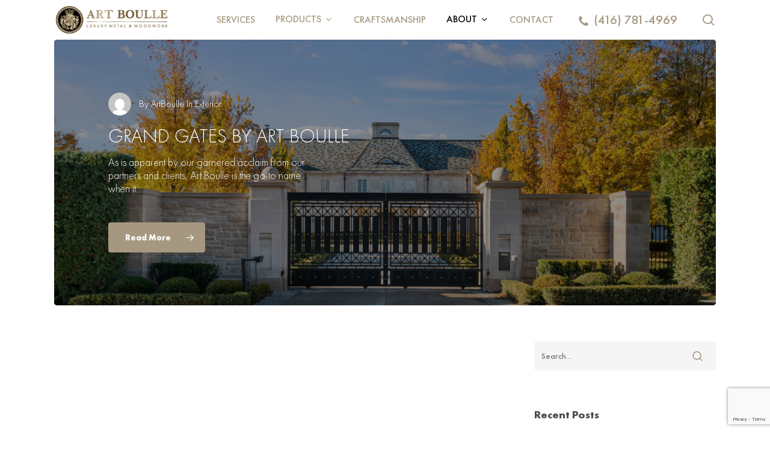

--- FILE ---
content_type: text/html; charset=utf-8
request_url: https://www.google.com/recaptcha/api2/anchor?ar=1&k=6LcbVFYaAAAAAGIurLWSfL0EzrUAaOqynpW3IV2x&co=aHR0cHM6Ly9hcnRib3VsbGUuY29tOjQ0Mw..&hl=en&v=PoyoqOPhxBO7pBk68S4YbpHZ&size=invisible&anchor-ms=20000&execute-ms=30000&cb=e25qosju0usg
body_size: 48580
content:
<!DOCTYPE HTML><html dir="ltr" lang="en"><head><meta http-equiv="Content-Type" content="text/html; charset=UTF-8">
<meta http-equiv="X-UA-Compatible" content="IE=edge">
<title>reCAPTCHA</title>
<style type="text/css">
/* cyrillic-ext */
@font-face {
  font-family: 'Roboto';
  font-style: normal;
  font-weight: 400;
  font-stretch: 100%;
  src: url(//fonts.gstatic.com/s/roboto/v48/KFO7CnqEu92Fr1ME7kSn66aGLdTylUAMa3GUBHMdazTgWw.woff2) format('woff2');
  unicode-range: U+0460-052F, U+1C80-1C8A, U+20B4, U+2DE0-2DFF, U+A640-A69F, U+FE2E-FE2F;
}
/* cyrillic */
@font-face {
  font-family: 'Roboto';
  font-style: normal;
  font-weight: 400;
  font-stretch: 100%;
  src: url(//fonts.gstatic.com/s/roboto/v48/KFO7CnqEu92Fr1ME7kSn66aGLdTylUAMa3iUBHMdazTgWw.woff2) format('woff2');
  unicode-range: U+0301, U+0400-045F, U+0490-0491, U+04B0-04B1, U+2116;
}
/* greek-ext */
@font-face {
  font-family: 'Roboto';
  font-style: normal;
  font-weight: 400;
  font-stretch: 100%;
  src: url(//fonts.gstatic.com/s/roboto/v48/KFO7CnqEu92Fr1ME7kSn66aGLdTylUAMa3CUBHMdazTgWw.woff2) format('woff2');
  unicode-range: U+1F00-1FFF;
}
/* greek */
@font-face {
  font-family: 'Roboto';
  font-style: normal;
  font-weight: 400;
  font-stretch: 100%;
  src: url(//fonts.gstatic.com/s/roboto/v48/KFO7CnqEu92Fr1ME7kSn66aGLdTylUAMa3-UBHMdazTgWw.woff2) format('woff2');
  unicode-range: U+0370-0377, U+037A-037F, U+0384-038A, U+038C, U+038E-03A1, U+03A3-03FF;
}
/* math */
@font-face {
  font-family: 'Roboto';
  font-style: normal;
  font-weight: 400;
  font-stretch: 100%;
  src: url(//fonts.gstatic.com/s/roboto/v48/KFO7CnqEu92Fr1ME7kSn66aGLdTylUAMawCUBHMdazTgWw.woff2) format('woff2');
  unicode-range: U+0302-0303, U+0305, U+0307-0308, U+0310, U+0312, U+0315, U+031A, U+0326-0327, U+032C, U+032F-0330, U+0332-0333, U+0338, U+033A, U+0346, U+034D, U+0391-03A1, U+03A3-03A9, U+03B1-03C9, U+03D1, U+03D5-03D6, U+03F0-03F1, U+03F4-03F5, U+2016-2017, U+2034-2038, U+203C, U+2040, U+2043, U+2047, U+2050, U+2057, U+205F, U+2070-2071, U+2074-208E, U+2090-209C, U+20D0-20DC, U+20E1, U+20E5-20EF, U+2100-2112, U+2114-2115, U+2117-2121, U+2123-214F, U+2190, U+2192, U+2194-21AE, U+21B0-21E5, U+21F1-21F2, U+21F4-2211, U+2213-2214, U+2216-22FF, U+2308-230B, U+2310, U+2319, U+231C-2321, U+2336-237A, U+237C, U+2395, U+239B-23B7, U+23D0, U+23DC-23E1, U+2474-2475, U+25AF, U+25B3, U+25B7, U+25BD, U+25C1, U+25CA, U+25CC, U+25FB, U+266D-266F, U+27C0-27FF, U+2900-2AFF, U+2B0E-2B11, U+2B30-2B4C, U+2BFE, U+3030, U+FF5B, U+FF5D, U+1D400-1D7FF, U+1EE00-1EEFF;
}
/* symbols */
@font-face {
  font-family: 'Roboto';
  font-style: normal;
  font-weight: 400;
  font-stretch: 100%;
  src: url(//fonts.gstatic.com/s/roboto/v48/KFO7CnqEu92Fr1ME7kSn66aGLdTylUAMaxKUBHMdazTgWw.woff2) format('woff2');
  unicode-range: U+0001-000C, U+000E-001F, U+007F-009F, U+20DD-20E0, U+20E2-20E4, U+2150-218F, U+2190, U+2192, U+2194-2199, U+21AF, U+21E6-21F0, U+21F3, U+2218-2219, U+2299, U+22C4-22C6, U+2300-243F, U+2440-244A, U+2460-24FF, U+25A0-27BF, U+2800-28FF, U+2921-2922, U+2981, U+29BF, U+29EB, U+2B00-2BFF, U+4DC0-4DFF, U+FFF9-FFFB, U+10140-1018E, U+10190-1019C, U+101A0, U+101D0-101FD, U+102E0-102FB, U+10E60-10E7E, U+1D2C0-1D2D3, U+1D2E0-1D37F, U+1F000-1F0FF, U+1F100-1F1AD, U+1F1E6-1F1FF, U+1F30D-1F30F, U+1F315, U+1F31C, U+1F31E, U+1F320-1F32C, U+1F336, U+1F378, U+1F37D, U+1F382, U+1F393-1F39F, U+1F3A7-1F3A8, U+1F3AC-1F3AF, U+1F3C2, U+1F3C4-1F3C6, U+1F3CA-1F3CE, U+1F3D4-1F3E0, U+1F3ED, U+1F3F1-1F3F3, U+1F3F5-1F3F7, U+1F408, U+1F415, U+1F41F, U+1F426, U+1F43F, U+1F441-1F442, U+1F444, U+1F446-1F449, U+1F44C-1F44E, U+1F453, U+1F46A, U+1F47D, U+1F4A3, U+1F4B0, U+1F4B3, U+1F4B9, U+1F4BB, U+1F4BF, U+1F4C8-1F4CB, U+1F4D6, U+1F4DA, U+1F4DF, U+1F4E3-1F4E6, U+1F4EA-1F4ED, U+1F4F7, U+1F4F9-1F4FB, U+1F4FD-1F4FE, U+1F503, U+1F507-1F50B, U+1F50D, U+1F512-1F513, U+1F53E-1F54A, U+1F54F-1F5FA, U+1F610, U+1F650-1F67F, U+1F687, U+1F68D, U+1F691, U+1F694, U+1F698, U+1F6AD, U+1F6B2, U+1F6B9-1F6BA, U+1F6BC, U+1F6C6-1F6CF, U+1F6D3-1F6D7, U+1F6E0-1F6EA, U+1F6F0-1F6F3, U+1F6F7-1F6FC, U+1F700-1F7FF, U+1F800-1F80B, U+1F810-1F847, U+1F850-1F859, U+1F860-1F887, U+1F890-1F8AD, U+1F8B0-1F8BB, U+1F8C0-1F8C1, U+1F900-1F90B, U+1F93B, U+1F946, U+1F984, U+1F996, U+1F9E9, U+1FA00-1FA6F, U+1FA70-1FA7C, U+1FA80-1FA89, U+1FA8F-1FAC6, U+1FACE-1FADC, U+1FADF-1FAE9, U+1FAF0-1FAF8, U+1FB00-1FBFF;
}
/* vietnamese */
@font-face {
  font-family: 'Roboto';
  font-style: normal;
  font-weight: 400;
  font-stretch: 100%;
  src: url(//fonts.gstatic.com/s/roboto/v48/KFO7CnqEu92Fr1ME7kSn66aGLdTylUAMa3OUBHMdazTgWw.woff2) format('woff2');
  unicode-range: U+0102-0103, U+0110-0111, U+0128-0129, U+0168-0169, U+01A0-01A1, U+01AF-01B0, U+0300-0301, U+0303-0304, U+0308-0309, U+0323, U+0329, U+1EA0-1EF9, U+20AB;
}
/* latin-ext */
@font-face {
  font-family: 'Roboto';
  font-style: normal;
  font-weight: 400;
  font-stretch: 100%;
  src: url(//fonts.gstatic.com/s/roboto/v48/KFO7CnqEu92Fr1ME7kSn66aGLdTylUAMa3KUBHMdazTgWw.woff2) format('woff2');
  unicode-range: U+0100-02BA, U+02BD-02C5, U+02C7-02CC, U+02CE-02D7, U+02DD-02FF, U+0304, U+0308, U+0329, U+1D00-1DBF, U+1E00-1E9F, U+1EF2-1EFF, U+2020, U+20A0-20AB, U+20AD-20C0, U+2113, U+2C60-2C7F, U+A720-A7FF;
}
/* latin */
@font-face {
  font-family: 'Roboto';
  font-style: normal;
  font-weight: 400;
  font-stretch: 100%;
  src: url(//fonts.gstatic.com/s/roboto/v48/KFO7CnqEu92Fr1ME7kSn66aGLdTylUAMa3yUBHMdazQ.woff2) format('woff2');
  unicode-range: U+0000-00FF, U+0131, U+0152-0153, U+02BB-02BC, U+02C6, U+02DA, U+02DC, U+0304, U+0308, U+0329, U+2000-206F, U+20AC, U+2122, U+2191, U+2193, U+2212, U+2215, U+FEFF, U+FFFD;
}
/* cyrillic-ext */
@font-face {
  font-family: 'Roboto';
  font-style: normal;
  font-weight: 500;
  font-stretch: 100%;
  src: url(//fonts.gstatic.com/s/roboto/v48/KFO7CnqEu92Fr1ME7kSn66aGLdTylUAMa3GUBHMdazTgWw.woff2) format('woff2');
  unicode-range: U+0460-052F, U+1C80-1C8A, U+20B4, U+2DE0-2DFF, U+A640-A69F, U+FE2E-FE2F;
}
/* cyrillic */
@font-face {
  font-family: 'Roboto';
  font-style: normal;
  font-weight: 500;
  font-stretch: 100%;
  src: url(//fonts.gstatic.com/s/roboto/v48/KFO7CnqEu92Fr1ME7kSn66aGLdTylUAMa3iUBHMdazTgWw.woff2) format('woff2');
  unicode-range: U+0301, U+0400-045F, U+0490-0491, U+04B0-04B1, U+2116;
}
/* greek-ext */
@font-face {
  font-family: 'Roboto';
  font-style: normal;
  font-weight: 500;
  font-stretch: 100%;
  src: url(//fonts.gstatic.com/s/roboto/v48/KFO7CnqEu92Fr1ME7kSn66aGLdTylUAMa3CUBHMdazTgWw.woff2) format('woff2');
  unicode-range: U+1F00-1FFF;
}
/* greek */
@font-face {
  font-family: 'Roboto';
  font-style: normal;
  font-weight: 500;
  font-stretch: 100%;
  src: url(//fonts.gstatic.com/s/roboto/v48/KFO7CnqEu92Fr1ME7kSn66aGLdTylUAMa3-UBHMdazTgWw.woff2) format('woff2');
  unicode-range: U+0370-0377, U+037A-037F, U+0384-038A, U+038C, U+038E-03A1, U+03A3-03FF;
}
/* math */
@font-face {
  font-family: 'Roboto';
  font-style: normal;
  font-weight: 500;
  font-stretch: 100%;
  src: url(//fonts.gstatic.com/s/roboto/v48/KFO7CnqEu92Fr1ME7kSn66aGLdTylUAMawCUBHMdazTgWw.woff2) format('woff2');
  unicode-range: U+0302-0303, U+0305, U+0307-0308, U+0310, U+0312, U+0315, U+031A, U+0326-0327, U+032C, U+032F-0330, U+0332-0333, U+0338, U+033A, U+0346, U+034D, U+0391-03A1, U+03A3-03A9, U+03B1-03C9, U+03D1, U+03D5-03D6, U+03F0-03F1, U+03F4-03F5, U+2016-2017, U+2034-2038, U+203C, U+2040, U+2043, U+2047, U+2050, U+2057, U+205F, U+2070-2071, U+2074-208E, U+2090-209C, U+20D0-20DC, U+20E1, U+20E5-20EF, U+2100-2112, U+2114-2115, U+2117-2121, U+2123-214F, U+2190, U+2192, U+2194-21AE, U+21B0-21E5, U+21F1-21F2, U+21F4-2211, U+2213-2214, U+2216-22FF, U+2308-230B, U+2310, U+2319, U+231C-2321, U+2336-237A, U+237C, U+2395, U+239B-23B7, U+23D0, U+23DC-23E1, U+2474-2475, U+25AF, U+25B3, U+25B7, U+25BD, U+25C1, U+25CA, U+25CC, U+25FB, U+266D-266F, U+27C0-27FF, U+2900-2AFF, U+2B0E-2B11, U+2B30-2B4C, U+2BFE, U+3030, U+FF5B, U+FF5D, U+1D400-1D7FF, U+1EE00-1EEFF;
}
/* symbols */
@font-face {
  font-family: 'Roboto';
  font-style: normal;
  font-weight: 500;
  font-stretch: 100%;
  src: url(//fonts.gstatic.com/s/roboto/v48/KFO7CnqEu92Fr1ME7kSn66aGLdTylUAMaxKUBHMdazTgWw.woff2) format('woff2');
  unicode-range: U+0001-000C, U+000E-001F, U+007F-009F, U+20DD-20E0, U+20E2-20E4, U+2150-218F, U+2190, U+2192, U+2194-2199, U+21AF, U+21E6-21F0, U+21F3, U+2218-2219, U+2299, U+22C4-22C6, U+2300-243F, U+2440-244A, U+2460-24FF, U+25A0-27BF, U+2800-28FF, U+2921-2922, U+2981, U+29BF, U+29EB, U+2B00-2BFF, U+4DC0-4DFF, U+FFF9-FFFB, U+10140-1018E, U+10190-1019C, U+101A0, U+101D0-101FD, U+102E0-102FB, U+10E60-10E7E, U+1D2C0-1D2D3, U+1D2E0-1D37F, U+1F000-1F0FF, U+1F100-1F1AD, U+1F1E6-1F1FF, U+1F30D-1F30F, U+1F315, U+1F31C, U+1F31E, U+1F320-1F32C, U+1F336, U+1F378, U+1F37D, U+1F382, U+1F393-1F39F, U+1F3A7-1F3A8, U+1F3AC-1F3AF, U+1F3C2, U+1F3C4-1F3C6, U+1F3CA-1F3CE, U+1F3D4-1F3E0, U+1F3ED, U+1F3F1-1F3F3, U+1F3F5-1F3F7, U+1F408, U+1F415, U+1F41F, U+1F426, U+1F43F, U+1F441-1F442, U+1F444, U+1F446-1F449, U+1F44C-1F44E, U+1F453, U+1F46A, U+1F47D, U+1F4A3, U+1F4B0, U+1F4B3, U+1F4B9, U+1F4BB, U+1F4BF, U+1F4C8-1F4CB, U+1F4D6, U+1F4DA, U+1F4DF, U+1F4E3-1F4E6, U+1F4EA-1F4ED, U+1F4F7, U+1F4F9-1F4FB, U+1F4FD-1F4FE, U+1F503, U+1F507-1F50B, U+1F50D, U+1F512-1F513, U+1F53E-1F54A, U+1F54F-1F5FA, U+1F610, U+1F650-1F67F, U+1F687, U+1F68D, U+1F691, U+1F694, U+1F698, U+1F6AD, U+1F6B2, U+1F6B9-1F6BA, U+1F6BC, U+1F6C6-1F6CF, U+1F6D3-1F6D7, U+1F6E0-1F6EA, U+1F6F0-1F6F3, U+1F6F7-1F6FC, U+1F700-1F7FF, U+1F800-1F80B, U+1F810-1F847, U+1F850-1F859, U+1F860-1F887, U+1F890-1F8AD, U+1F8B0-1F8BB, U+1F8C0-1F8C1, U+1F900-1F90B, U+1F93B, U+1F946, U+1F984, U+1F996, U+1F9E9, U+1FA00-1FA6F, U+1FA70-1FA7C, U+1FA80-1FA89, U+1FA8F-1FAC6, U+1FACE-1FADC, U+1FADF-1FAE9, U+1FAF0-1FAF8, U+1FB00-1FBFF;
}
/* vietnamese */
@font-face {
  font-family: 'Roboto';
  font-style: normal;
  font-weight: 500;
  font-stretch: 100%;
  src: url(//fonts.gstatic.com/s/roboto/v48/KFO7CnqEu92Fr1ME7kSn66aGLdTylUAMa3OUBHMdazTgWw.woff2) format('woff2');
  unicode-range: U+0102-0103, U+0110-0111, U+0128-0129, U+0168-0169, U+01A0-01A1, U+01AF-01B0, U+0300-0301, U+0303-0304, U+0308-0309, U+0323, U+0329, U+1EA0-1EF9, U+20AB;
}
/* latin-ext */
@font-face {
  font-family: 'Roboto';
  font-style: normal;
  font-weight: 500;
  font-stretch: 100%;
  src: url(//fonts.gstatic.com/s/roboto/v48/KFO7CnqEu92Fr1ME7kSn66aGLdTylUAMa3KUBHMdazTgWw.woff2) format('woff2');
  unicode-range: U+0100-02BA, U+02BD-02C5, U+02C7-02CC, U+02CE-02D7, U+02DD-02FF, U+0304, U+0308, U+0329, U+1D00-1DBF, U+1E00-1E9F, U+1EF2-1EFF, U+2020, U+20A0-20AB, U+20AD-20C0, U+2113, U+2C60-2C7F, U+A720-A7FF;
}
/* latin */
@font-face {
  font-family: 'Roboto';
  font-style: normal;
  font-weight: 500;
  font-stretch: 100%;
  src: url(//fonts.gstatic.com/s/roboto/v48/KFO7CnqEu92Fr1ME7kSn66aGLdTylUAMa3yUBHMdazQ.woff2) format('woff2');
  unicode-range: U+0000-00FF, U+0131, U+0152-0153, U+02BB-02BC, U+02C6, U+02DA, U+02DC, U+0304, U+0308, U+0329, U+2000-206F, U+20AC, U+2122, U+2191, U+2193, U+2212, U+2215, U+FEFF, U+FFFD;
}
/* cyrillic-ext */
@font-face {
  font-family: 'Roboto';
  font-style: normal;
  font-weight: 900;
  font-stretch: 100%;
  src: url(//fonts.gstatic.com/s/roboto/v48/KFO7CnqEu92Fr1ME7kSn66aGLdTylUAMa3GUBHMdazTgWw.woff2) format('woff2');
  unicode-range: U+0460-052F, U+1C80-1C8A, U+20B4, U+2DE0-2DFF, U+A640-A69F, U+FE2E-FE2F;
}
/* cyrillic */
@font-face {
  font-family: 'Roboto';
  font-style: normal;
  font-weight: 900;
  font-stretch: 100%;
  src: url(//fonts.gstatic.com/s/roboto/v48/KFO7CnqEu92Fr1ME7kSn66aGLdTylUAMa3iUBHMdazTgWw.woff2) format('woff2');
  unicode-range: U+0301, U+0400-045F, U+0490-0491, U+04B0-04B1, U+2116;
}
/* greek-ext */
@font-face {
  font-family: 'Roboto';
  font-style: normal;
  font-weight: 900;
  font-stretch: 100%;
  src: url(//fonts.gstatic.com/s/roboto/v48/KFO7CnqEu92Fr1ME7kSn66aGLdTylUAMa3CUBHMdazTgWw.woff2) format('woff2');
  unicode-range: U+1F00-1FFF;
}
/* greek */
@font-face {
  font-family: 'Roboto';
  font-style: normal;
  font-weight: 900;
  font-stretch: 100%;
  src: url(//fonts.gstatic.com/s/roboto/v48/KFO7CnqEu92Fr1ME7kSn66aGLdTylUAMa3-UBHMdazTgWw.woff2) format('woff2');
  unicode-range: U+0370-0377, U+037A-037F, U+0384-038A, U+038C, U+038E-03A1, U+03A3-03FF;
}
/* math */
@font-face {
  font-family: 'Roboto';
  font-style: normal;
  font-weight: 900;
  font-stretch: 100%;
  src: url(//fonts.gstatic.com/s/roboto/v48/KFO7CnqEu92Fr1ME7kSn66aGLdTylUAMawCUBHMdazTgWw.woff2) format('woff2');
  unicode-range: U+0302-0303, U+0305, U+0307-0308, U+0310, U+0312, U+0315, U+031A, U+0326-0327, U+032C, U+032F-0330, U+0332-0333, U+0338, U+033A, U+0346, U+034D, U+0391-03A1, U+03A3-03A9, U+03B1-03C9, U+03D1, U+03D5-03D6, U+03F0-03F1, U+03F4-03F5, U+2016-2017, U+2034-2038, U+203C, U+2040, U+2043, U+2047, U+2050, U+2057, U+205F, U+2070-2071, U+2074-208E, U+2090-209C, U+20D0-20DC, U+20E1, U+20E5-20EF, U+2100-2112, U+2114-2115, U+2117-2121, U+2123-214F, U+2190, U+2192, U+2194-21AE, U+21B0-21E5, U+21F1-21F2, U+21F4-2211, U+2213-2214, U+2216-22FF, U+2308-230B, U+2310, U+2319, U+231C-2321, U+2336-237A, U+237C, U+2395, U+239B-23B7, U+23D0, U+23DC-23E1, U+2474-2475, U+25AF, U+25B3, U+25B7, U+25BD, U+25C1, U+25CA, U+25CC, U+25FB, U+266D-266F, U+27C0-27FF, U+2900-2AFF, U+2B0E-2B11, U+2B30-2B4C, U+2BFE, U+3030, U+FF5B, U+FF5D, U+1D400-1D7FF, U+1EE00-1EEFF;
}
/* symbols */
@font-face {
  font-family: 'Roboto';
  font-style: normal;
  font-weight: 900;
  font-stretch: 100%;
  src: url(//fonts.gstatic.com/s/roboto/v48/KFO7CnqEu92Fr1ME7kSn66aGLdTylUAMaxKUBHMdazTgWw.woff2) format('woff2');
  unicode-range: U+0001-000C, U+000E-001F, U+007F-009F, U+20DD-20E0, U+20E2-20E4, U+2150-218F, U+2190, U+2192, U+2194-2199, U+21AF, U+21E6-21F0, U+21F3, U+2218-2219, U+2299, U+22C4-22C6, U+2300-243F, U+2440-244A, U+2460-24FF, U+25A0-27BF, U+2800-28FF, U+2921-2922, U+2981, U+29BF, U+29EB, U+2B00-2BFF, U+4DC0-4DFF, U+FFF9-FFFB, U+10140-1018E, U+10190-1019C, U+101A0, U+101D0-101FD, U+102E0-102FB, U+10E60-10E7E, U+1D2C0-1D2D3, U+1D2E0-1D37F, U+1F000-1F0FF, U+1F100-1F1AD, U+1F1E6-1F1FF, U+1F30D-1F30F, U+1F315, U+1F31C, U+1F31E, U+1F320-1F32C, U+1F336, U+1F378, U+1F37D, U+1F382, U+1F393-1F39F, U+1F3A7-1F3A8, U+1F3AC-1F3AF, U+1F3C2, U+1F3C4-1F3C6, U+1F3CA-1F3CE, U+1F3D4-1F3E0, U+1F3ED, U+1F3F1-1F3F3, U+1F3F5-1F3F7, U+1F408, U+1F415, U+1F41F, U+1F426, U+1F43F, U+1F441-1F442, U+1F444, U+1F446-1F449, U+1F44C-1F44E, U+1F453, U+1F46A, U+1F47D, U+1F4A3, U+1F4B0, U+1F4B3, U+1F4B9, U+1F4BB, U+1F4BF, U+1F4C8-1F4CB, U+1F4D6, U+1F4DA, U+1F4DF, U+1F4E3-1F4E6, U+1F4EA-1F4ED, U+1F4F7, U+1F4F9-1F4FB, U+1F4FD-1F4FE, U+1F503, U+1F507-1F50B, U+1F50D, U+1F512-1F513, U+1F53E-1F54A, U+1F54F-1F5FA, U+1F610, U+1F650-1F67F, U+1F687, U+1F68D, U+1F691, U+1F694, U+1F698, U+1F6AD, U+1F6B2, U+1F6B9-1F6BA, U+1F6BC, U+1F6C6-1F6CF, U+1F6D3-1F6D7, U+1F6E0-1F6EA, U+1F6F0-1F6F3, U+1F6F7-1F6FC, U+1F700-1F7FF, U+1F800-1F80B, U+1F810-1F847, U+1F850-1F859, U+1F860-1F887, U+1F890-1F8AD, U+1F8B0-1F8BB, U+1F8C0-1F8C1, U+1F900-1F90B, U+1F93B, U+1F946, U+1F984, U+1F996, U+1F9E9, U+1FA00-1FA6F, U+1FA70-1FA7C, U+1FA80-1FA89, U+1FA8F-1FAC6, U+1FACE-1FADC, U+1FADF-1FAE9, U+1FAF0-1FAF8, U+1FB00-1FBFF;
}
/* vietnamese */
@font-face {
  font-family: 'Roboto';
  font-style: normal;
  font-weight: 900;
  font-stretch: 100%;
  src: url(//fonts.gstatic.com/s/roboto/v48/KFO7CnqEu92Fr1ME7kSn66aGLdTylUAMa3OUBHMdazTgWw.woff2) format('woff2');
  unicode-range: U+0102-0103, U+0110-0111, U+0128-0129, U+0168-0169, U+01A0-01A1, U+01AF-01B0, U+0300-0301, U+0303-0304, U+0308-0309, U+0323, U+0329, U+1EA0-1EF9, U+20AB;
}
/* latin-ext */
@font-face {
  font-family: 'Roboto';
  font-style: normal;
  font-weight: 900;
  font-stretch: 100%;
  src: url(//fonts.gstatic.com/s/roboto/v48/KFO7CnqEu92Fr1ME7kSn66aGLdTylUAMa3KUBHMdazTgWw.woff2) format('woff2');
  unicode-range: U+0100-02BA, U+02BD-02C5, U+02C7-02CC, U+02CE-02D7, U+02DD-02FF, U+0304, U+0308, U+0329, U+1D00-1DBF, U+1E00-1E9F, U+1EF2-1EFF, U+2020, U+20A0-20AB, U+20AD-20C0, U+2113, U+2C60-2C7F, U+A720-A7FF;
}
/* latin */
@font-face {
  font-family: 'Roboto';
  font-style: normal;
  font-weight: 900;
  font-stretch: 100%;
  src: url(//fonts.gstatic.com/s/roboto/v48/KFO7CnqEu92Fr1ME7kSn66aGLdTylUAMa3yUBHMdazQ.woff2) format('woff2');
  unicode-range: U+0000-00FF, U+0131, U+0152-0153, U+02BB-02BC, U+02C6, U+02DA, U+02DC, U+0304, U+0308, U+0329, U+2000-206F, U+20AC, U+2122, U+2191, U+2193, U+2212, U+2215, U+FEFF, U+FFFD;
}

</style>
<link rel="stylesheet" type="text/css" href="https://www.gstatic.com/recaptcha/releases/PoyoqOPhxBO7pBk68S4YbpHZ/styles__ltr.css">
<script nonce="BUGAeH1ZE7OKJEPLNET3qw" type="text/javascript">window['__recaptcha_api'] = 'https://www.google.com/recaptcha/api2/';</script>
<script type="text/javascript" src="https://www.gstatic.com/recaptcha/releases/PoyoqOPhxBO7pBk68S4YbpHZ/recaptcha__en.js" nonce="BUGAeH1ZE7OKJEPLNET3qw">
      
    </script></head>
<body><div id="rc-anchor-alert" class="rc-anchor-alert"></div>
<input type="hidden" id="recaptcha-token" value="[base64]">
<script type="text/javascript" nonce="BUGAeH1ZE7OKJEPLNET3qw">
      recaptcha.anchor.Main.init("[\x22ainput\x22,[\x22bgdata\x22,\x22\x22,\[base64]/[base64]/MjU1Ong/[base64]/[base64]/[base64]/[base64]/[base64]/[base64]/[base64]/[base64]/[base64]/[base64]/[base64]/[base64]/[base64]/[base64]/[base64]\\u003d\x22,\[base64]\\u003d\x22,\x22wooAbMKdYcKzMTDDl0bDmsKvPMOga8O6cMKAUnFyw6o2wosbw5hFcsO0w7fCqU3DoMODw4PCn8K2w6DCi8KMw6PCtsOgw7/[base64]/MG/DtSvClD7CssOlIcKOV1IvIXHChMOYFEnDtsOuw4HDqMOlDQUPwqfDhTDDl8K8w75bw7AqBsKaKsKkYMKRFTfDkmTCvMOqNH1bw7d5woFOwoXDqnUDfkcRDcOrw6FIdDHCjcKhYMKmF8Kqw6pfw6PDuhfCmknCsyXDgMKFGMKsGXpDCCxKdsK1CMOwOMOtJ2QTw4/Ctn/DmMOsQsKFwrTCu8OzwrpvcMK8wo3CjgzCtMKBwp7CixV7wqpOw6jCrsKCw4rCim3DrDU4wrvCnMKAw4IMwrjDiy0ewoTClWxJC8OVLMOnw6xUw6lmw6vCiMOKED5Mw6xfw7/CiX7DkHDDkVHDk2gEw5lyZsKcQW/DogoCdUYaWcKEwpPCsg5lw4nDsMO7w5zDgnFHNXgOw7zDokvDj0UvPC5fTsKmwqwEesOQw6TDhAsHDMOQwrvCnsKic8OfP8OJwphKS8O8HRg8csOyw7XCoMKxwrFrw6E7X37CgybDv8KAw5LDh8OhIxN7YWoKA1XDjWzCjC/DnClwwpTChlbCkjbCkMKhw6cCwpYmC39NHMOQw63DhyQ0wpPCrBRQwqrCs2sHw4UGw7lbw6kOwo/[base64]/W2F6wpTCgCzCvXTCtDB+PMKUSMOOJ17Dt8KiwobDusKqdxzCgWUQL8OVG8O2wopiw7zCosO2LMKzw5vCkzPCsgzClHEBbsKKSyMKw6/[base64]/w6LCrXQ4w44+wq0QwoDDkGnDoEHChSrDrUHDoyrCmB4Xe20hwqPDvTfDmMKHVhs0FSnCtMKLQyXDhBXDuSnCkcKJw5TDhMK6Bl7DoEEOwpY6w5Vhwoo4wqdhe8KjNEJeWVrCjsK1w6lHw4gaNMKXwpxIw47DmkPCr8O8XMKpw5/[base64]/[base64]/DosORbcKPwoXCvEzDicKlwpfCi8KnwpTDqCzCpcKGT0jDi8KQw7nDpcKyw7bCusO+EjnDnXjDhsOkwpbCicOPZMKCwoLDiEQSAR4WRcONek14TcOtGcOtKkZ7wprCtsOBbcKBfHk/wp/[base64]/DnR5swrLCkE85wpzDgFJsLMOXwo9Uw7HDtFbCtHw9wpHCocOaw5rCvsKpw7tcNlN2cFLChC57b8KZcnrDq8K9bwVnTcO9wosnXh9vf8Oaw5DDkTPDmMOTZMO2WsO8G8KTw7J+QyccaAgeXDtEwpbDhn4rIQNcw45/w74jw6zDrXlDRDJmOUXCssKlw7p0eBQ9b8OuwpDDrhjDt8OWN0DDjhVjOQ96wrPCpicWwoUVdmHCnsOVwqXCmg7CsA/[base64]/DvMKKw4XCmjPCsAzDmhoJOxoXPVMpacKAw6VgwqtucD4fw7LDux13w7DChUBQwo0BKRXCoGAww6/CtMKKw7AfEVjCskfDoMKECcKHw7bDjEYdb8K2w7nDhsOxNC4Hw47Ct8O2Y8OvwpzDmwbCnlUmfMKjwqfDnsONc8KdwrN5w7A6Ml/ClMKAFBpZBBDCu1rDi8Ksw4/Ch8O/w4bCjsOudcKrwprDtgPCnz/Di2pBwqDDhMKLecKRM8K9NkVewp00wqEldGHDrxlqw6PCqyjCmGBPwpnDnEHDiltYw4LDm3oOw5Esw7DDpDXCnzQowobCqWRjCVFQZhjDqj84UMOKSlnCqsOgAcKPwpdYMcOuw5fChsOywrLCgwrCg3M8LzwIIGghw77DuB9ufjfCk0h0wq/Di8O8w4Y6E8Oqw4rDrVY0XcKQGjzDiSTCrUE3woHCrMKuL0liw4bDkyjCscOSIcKhw5UZwqQuwog9V8OHMcKJw7jDmcKMHAJNw7bDu8OUw6AWeMK5w63Cr1LDm8Oow5oBwpHDvcKAwoDDpsKRw6/[base64]/[base64]/[base64]/DiTZ7wp1Jwq/Dp8Otf8K1G8O6w6Fdw6nCssKdR8KKUMKyb8KCOmwIwrfCjcKgLSHCkU/[base64]/w4zDgg3CtWZ4w5ROE8Krw5rCnxDDt8K4wpHCrMOAwq8dF8Olwqg+CcKgW8KpUcK6wo7DtTY7wrFXYGQWCGQaSDPDmsKdMAXDrsOEXcOnw6TCigPDlcKzeBInBsOFYDsUVMOnDC/Dii0sH8KZworCmcKbPAvDqkjDmMO3wp7Ch8KPXcK8w4jCqCfClMKnw79EwrkoKyLDqx0+wpFfwrtOPkBawrjCgsKrEcKabVrDhm0AwoTDqsOYw5bDiWt9w4HDhMKtXMKgcjd7SDbDol8iWsKpwoXDlVE1KmhSXg/CuxPDuFotw7oDLX3CgiDCoUpxNMOuw53Cp3bCnsOuSm4Ew4dgeEdmw4jDicOuw4wIwrEqw7dJwoHDmTUbK2DDiBJ8ZMKxQ8OgwozDqCHCjjLCuiQnY8KZwqN3EDbClcOAw4LChCnCksOYw4rDmV4vPA3DsCfDtsOzwpZfw4nCkVFuwo/DpE0vw43DoEp0GcOAQcOhAsKhwotzw53DpcOIdl7DrRXDjx7CkkfDvW7DsUrClgvCusKEDsKsB8OHFsKAfQXCplFUw63Chy4CZXBbHl/[base64]/DvlleaMK/OcKPw51QwoHCosKVw7kBZBwCw5LCuUNbOyjCunY8DsKOw48/[base64]/CgcOowqBAagcOw4jDrwXCmsKyw49yW8OuG8OdwqbCsGTCr8OZwot/w4oMRcORwpsLd8KVwobCk8Kdwo3DqVzDm8K+w5lTw6lEw5tcccODw5MpwpLClxJwXE7DpsOHw7UhYWYpw5vDpgvCgcKhw5l1w7nDpS/[base64]/DuxvCoMOcw6LDnA4HT8ORw6Uow7gtw4IdVUdUPiZFw7LDuC9XFsOPwooewrVMw67DpcOZw7HDtC45wrQUw4cmY1Vdwp9wwqIkwonDrgwxw7vCrcOkw6QidsO1W8KowqYiwoPCgDbDtMOJw7DDgsKbwrRPS8K9w6dHXsORwrLCmsKkwr1DSsKfwo9owr/Clw7CuMObwphzA8KqWSF/wr/CosKmGMO9QmFwVMOCw7lpWMKOWsKlw6cQKRYaRcOFHcKbwr4jEcKzdcOOw69uw7fDtTjDkcOPw7LCoX/DvMOvIE/CgsK9C8K2OMOxw5HChS5uKMKrwrTDrcKZUcOGwrAMw4HCuQsgwoI7b8K8wqLCvsOZbsOyQmzDj0k+d21QbibCgTnDl8KWZnMZwonCjGNuwr/[base64]/DqBvCuj8iwphKNyHCjsOtwqXCtsKLTMOxwpvCqyXDmGB8YATChTQrcV1Twp/[base64]/[base64]/DqjLDt8KXVsK6wqkvwpZFU3h4wr7CjjxjwqIcWQVcw6oyA8OPN1fCqVhpwosSSMKHdcKUwoIXw43Dm8OWQcKpNsOSCCQ8w5fDkcOeTENnAMK7wrMcw7jDkS7Dq1fDh8KwwrYjax8iR3oOwoZCwoAaw4Nhw4d/NEwnOVLCpwtjwoR4wqxbw7/Cl8OSw6nDsTXClsKDFj7DowvDscKWwqxKwqI+bz7CjsKRCiJYElpOK2PDg0g1wrTDv8OVHcOyb8KWeXkXw70twqvDp8OywqkFNcOPwoUBc8Olw7dHw6wSJmw/[base64]/CgDZmw6DCicKVw7FIN1wVMsOeLXfCtsOywr7Ds3puW8OXTzvDlEJEw6fCksKZbhnDhS5bw4/CiwrCmigIDk/CkTNzGRlSKMKLw6/DhzXDvsK4YU9awopkwqLCuW8cPMKZOEbDnBMcw6XCknwUZ8Oqw73CmzxjdSrCk8KySTYvXhfCsEN2wqZGwo8NfF1Ow6spOMOJTsKgIDIXDVpNw73DvMKvQk3DmSQJUQ/DvmJ6Z8O/OMKRwpFCZ3ZQwoo7w7nCixrCgsKZw7UnaEHCnsOfWlbCvV4Ew7UrTyVCDDVEwrHDocOfwr3CpsOFw6HDlXXCsERGMcKrwoJ3acOOKF3CkW5pw4fCmMKTwprCmMOgw53DjWjCtxLDtMOiwqUJw7/[base64]/MyZhwoZZDBNlw75wwqdJJFhRw6jDmsKqw4TDm8KAwq1uS8O1wovCtcOEKQ3CpATCjsO0HsOUY8KVw6nDj8KGVwBYd2fClFE7IsOLX8KnQ0sPaW03wpR8wrrCp8K6RRYgF8K9woDDlsOGbMOYwrzDgsK1Nm/[base64]/Cu8OAw6PCulnCs1hHG1TDscKWwo5Qw4PDh2fDkcORIsOZSMOkw4TDoMK+w7w/wrfDoSzCssKJwqPCvnbDg8K7McOAC8O/[base64]/Dv8KMwq/[base64]/CosODJywlZ8OCw4fDs3ExBsKuw6bDuwPDtsOnw5tHUVN+wpfDmFnCicOLw4kGwovDtMK9wpXDl1VcZ1vDhsKQLMKdwp/CjMK+woMUw5jCpcKWG2fDmsKxVhbCncKfWinCrDvCr8OzUxXDqBLDrcKAw417FMO1ZsKuK8KkLT3DvcO8ZcOLNsOJa8KSwp3DisKpWDp7w4HCm8KZK1jCiMKfAMKrIsOvwpN/wr56NcKuw4fDs8KqQsO0BmnCvHjCosOVwpkjwq1+w6tSw6/Ct2bDsUfCnxPCsTbDpcOLCsKKwq/CiMO2w77DqcO9w7rDgFQZFMO/PV/DrxkPw7TCmU91w7VFE0vClT/CvG7DusOpI8OhCMOKRsOJXRpcG2g0wq52A8Kdw7rDuVkfw5UOw67DhsKXaMKxw4FXw5fDszzCm3g/WQHDg2XCgTYjw5V/[base64]/FXHClV3CiSUbw7gOwo/DjsKsHWZowodPYcKBw7nClMKcw53DkcOvwrPDmcOrG8OewqYxwpbDsmrDmsKnT8O4XMODclvDmQ9pw5kQbsOSwrfCu3tFwoFFWsKiN0XCpcONw4EQworDhmZZw5TDoX0jw6XDjWVWwo8bwrY9PjbCicK/KMOFw45zwojCj8O6wqfCn0nDgMOocMKBw5/Cl8KTdsO2w7XCplfDrsKVTR3DnyNcVMKsw4XCu8KxG09iw45Hw7QfOnB8YMOxw4LCv8OcwqLCuAjDksO5w6ITZTrCjcOqOcOGwqXDqRYRwo/[base64]/Dg8OFcMOCw6nDkcK4PxTDmcKPSMOSw5XDiG5kwq88w7PDhMKTZg0BwrPDoyYIw4TDhlTCi08mVUbCjcKNw7PCuTxTw47DuMKMK0lDw5HDqzR0wp/CsUgOw4nCl8KTScOBw6lIwpMLcsO7BjvDmcKOZMOwSwLDvllII2BVJE3CnGZ9HTLDhMKaEF4dw5xBwqQDCgwXAMO1wpzCnmHCp8OgWEfCqcKJKFUcw4hAw7pzDcKFMsOQw6o6wq/CvMO9woQGwqhVw64DGizDjk/CuMKWeWp3w73DsgvCgcKdwrAaAsOUw7LCm1QHX8OLCnnCpsKCU8O9w5wKw7Jxw51Qw74eM8OxXzwLwotTw57CjMOvYVsWw6vCnUYZAMK/[base64]/Cmmlsw4PDv8OVSAI/TcODwovCvEvCrS5vwrnDmGx6e8OHAFfDnSrCkMKENsO8Dh/DuMOMTsK3BMKhw5rDiiAKBwPDll40wqNawoTDo8KTHMKMFsKKb8OTw7HDl8KBwpN2w6suw5TDqnTCiiUWeRR0w69Mw4LChSAkY24vDydZwqs1KlJ4JMOiwqDCvQjCqwI3N8Ojw6F6w4EMwrjDpcOrwooVK3LDj8K+CE3Dj3cNwp11wpjCj8K5ZsKNw4Nfwp/CgnVlOsO7w4XDhmHDrhTDv8KHw45Owrd3DlFEwpDDmMK6w6LCsQ93w5fDrsOLwqlKbmpqwrLDuAjCsDhww4DDlwPDlBVew4/Dm13CjXk+w73CihnDpsOfJsObY8K+wo/[base64]/QXsKwonChFsUwrjDgSoWdHdeNcOxXjpCw6HCgEnCt8KMIsKOw6bCmWNswqZcdnENCiLCvsOqw6BZwrHCkMOBOVZST8KAaSXCtV/[base64]/CqcOmwpTCk8OXw7LDo8KxwoPDhsKiw4fDg2bDgDAGw4Z8w4nDvhzCuMOvBX0FEjVvw59SGUhyw5A4DsOlZVASZTzDnsKAw6PDu8OtwoBrw6hkwqd7fVvDqlrCt8KhfGZ9wph9X8OcUsKswpwkYsKPwpAqw41SEVp2w40Hw4g0VsO6LEvCnxjCoBoYw43Dp8Kewp/CgsKIw57DjQTCtkbDuMKCYsOOw5bCmcKWFsKxw6LCkStKwokQFcKTw7RTwpNhwrXDt8KkDsK7wpRSwrg9cCXCt8O/wrTDgDw7w43DkcKRK8KLw5UDwp/Ch2rDt8KWwoHCqsKHEkbClHjDmMOgw79rwoPDlMKawo14w7cNCnzDhkfCs1jCpMOeYMKhw6EiEhbDqcOBwrdXPSbDjcKLw6fDlR3CnMOFw6vDu8OTbVRQV8KQVQHCucOfwqE6McKww7JuwrMZwqfCqsOoOVLCm8KpZxMKaMOjw6hWYFM3AlzClW/[base64]/DusOgwrvDoTZPEcKfwrDCtsOmwpfCp8KuKQfDk0TDvMOAHsOcwrtkfWk7bRfDh2p6wpfDtyl/[base64]/McORIVPCgsOqScO+wqfCqMOuw7sfQzzCtmvDnA0owrQtw7TCqsKYRUjCoMOMC0jCg8ORZsK6BCXCqjw4w7QPwqnCsWIlGcOONiQVwoIPSMKJwpTDhnnCrR/Crg7CvMOkwq/DocKnWMOFUUktw45sRxFVSMO/PWbCvMKWVcOww6QfRCHDjxd4HHzDqcORw4ooFsOOUgVcw4cSwrU0wqt2wqHCmW/CtcKKJxUgUMOfYMOucsK9eFR1w7LDnVwhw4o8AijCnMO4w78fdlJrwp0iw57Ch8KwesOXBDMcIGTDmcK/FsOjcMKSLW8BRBPDs8KFEsKyw7jDgA/CiU4EVynCrSBLPkIswpHCjjHDlyLCsAfCosOMw4jDpsOuPcKjEMOswrY3HEscIcKew57Ch8OpE8ObKQ9KOMOtwqhlw7bCsj9bw4TDqcKzwrEEw60jw4HCoB7Cn2fDn13DsMK3S8KHCRIRw5bDsjzDnEkpWG/[base64]/w6o4agTDoMOqID1IDcOZwpgRwqR0HxZ4w5cRwqBrA2zDrxAPJcKcFMOyVcK2wq0Cw5guwojDm2pUbGzDrXcvw7E3IyVLPMKvw47DrzU9ZkvCgx7CvMKBJcOow7/ChcOxUCZ2HwdqLA7CkVrCoEDDggkZw6Frw4how69WUwRuOsKxcERhw6tCCw/CiMKrVm/[base64]/[base64]/UMKAcVIVw4QTPcKIM0LDl8KVKz/Ds8KDM8OVe2zDm19SXgHCuxzCqlxkLMOyUW1/[base64]/DvRssEGI4w51IRsOiVFslQ0DDr2EzwrxZe8OAacOcdXdoTcOiwqLDt2Y0d8KRDcO4b8ORwro6w5NKw6rCrGgZw51HwofDpD/CjsOnJFvCgyEzw5vCtsOfw7FZw5Yqw6cgNsKAwoliw4LDtDzDjXA8PDpdw6TCpcKcSsOMeMOfaMOaw5XCg1LCji3CosK5dC0VAH/DpENQM8KrCzJlK8KiM8KGREoNHiQIf8KEw6AAw69Vw6XCh8KcYMOfwoU0w7LDpldZwqRfd8KSwrE9Q082w5w0ZcONw5R4BMKrwpXDssOVw70nwrwiwpsnREAxa8Ofwqs3QMKYw4DDpMOZw60ED8O8ARUqw5AYSsKpwqrDtC4kwoLDtWkMwoEDwrXDt8Omw6LCtcKtw7/DtVVtwojCtwUqNhDClcKrw4AmP0NoBkzCixrCo118wolJwonDkHl+wqzCrT3DnXHCo8KUWSzCoUzDghMZVBvCv8KvSFRvw7/DuWfDshXDp0tyw5rDlMKHwq3DtRpCw4FwZ8OJL8O2w7/[base64]/Sgkow6rCpG7ClBvCgVPCnT3CpXPCq14uc0ZDwqRpwpzCvkxBwqvCicKuwprDt8OUwoAawpYCMMO4w5h/I0Ezw5ZHI8KpwolJw40EW3xVw5MPXlbCo8O1IntcwrvDhXHDmcKUwp/Dv8KCwqvDi8K6PMKmWMKZwr97KQBOPQDClMKJYsO+bcKNBcKAwp/DmSLChAnDknIFd3ZQQcKpfA3ClBDCgnTDucOCN8OzEMOrwpQwDVTDlsOWw63Di8KkJcKfwpZaw47DnWzCmyxkKjZYwpTDrMOGw7/[base64]/Dq8KWd1PDjUXCg8OmFcKrB0jDkMOuHcOjwpLDnjRGwqrCo8OuaMKgJcOQwrzCkHZQATvDsBrCtz9ew4kjw5nCmMKEBcKFZcKzwo1gNGBpwo3CsMK9w57CmMONwq04GB1aRMOpeMOowrFtVgo5woVgw6HDgsOow7scwrrDpiNOwpzDvkU4w6/[base64]/w6dewq1NeSFMTQTDk8O1CMOYRzpVT8OGwrh5wrrDpATDuXUFwoPCkMOxCMKSOVTDjndKw6pdwq3DmcKQUlvDul56C8O6wqnDusOEcMONw6fCvl/DgBEQSMKFbD1qB8KxaMKcwrY+w5AJw5nCscK0w5nCo3ctw5nCvVJmasOXwqolPsKlPkIIX8OLw5zDqsK0w53CpSPDhMKwwpzDoXPDpUzDpUHDkcKofVjDgDzCnS3DiAQlwpkuwpQswpDDpjoFwoDCn2cVw5vDmw7CnhPCmgLCpcKxw4I0w7/Dr8KJCArClnrDgClhAmLDhMOAwrjCosObOMKCw7c/wofDrTsPw7HContQJsKywprCnsKgBsOHwoQowp/DgcO4TcK3wqjCr3XDncKMD3RkVg1jw7PDthPCosOow6N9wofCsMO8wo3Cg8KbwpYtLH9jwooIwr0uABwCG8OxAGbCnBt9SsOFw6I1w5ZNwqLCmyrDrcK3el/CgsKFwrZjwrh2OsKnw7rCp14jGMKJwqdGbn/[base64]/CpMObBGpSCVrChH92bsKPX37ChwISwrXDrMODVMKTw5XDlEbCi8KcwqhKwqFBSsKTw7vDicO2w7VTw5LDpMKMwqLDmjnCsTbCqTDCgsKXw5HDjCjCiMOowpzDl8KVPWYbw6l6wqNGb8OFNF3DoMKIQQbDm8OBKGjCgjjDpsK2B8O7RWMJwpLDqh40w7EiwrAQwpDCvS/DmsKvH8O/[base64]/QMOLw4/Cl8OGXMKhw4IbTcKQw7wgUhLDrkDDn8KlwqF0Q8Kww7JkOihkwokwJsOfHcOiw4oQeMK1MhQQwpLCpsKfwqV6w5HDisKrBkvCjljCtm9PLsKkw7whwonCgk4YZmcuE0o7woU+Cmh+BsKuE3kcKn/[base64]/[base64]/DhcKOZlrDkmspYHHDj8Kaw65sacO0wpkcw5Vjwqgvw7PDrMKOQsO4wpYpw4YsbsOFI8Kqw6TDjcKzMFAJw43DmyhmaWd4EMKVZiAowqDDnGjCtz1NdsOTbMKPZBjCvWvDlcKAw4XCs8Ogw6A7JV3Clkdnwpp/TiAFGMK4QUB1O1DCkjB/SE5YEXltRRQbMA3DhSUIVcK2w5Z4w7PCkcOdJcOQw5wHw4hSclzCkMO7wpVgGA/CohZIwprDo8KjEsOUwocqNcOTwo7DtcOsw7rDmRvCm8KGw4BAbwnCn8KGa8KBNsO4YxZ6OR1KGwXCpcKZwrXCtRHDtcKmwqZsRcOowop5EMOxfsOLMcOhAlDDoDHDlMKZPFbDqcK3Nkk/c8KCJglLTcOWRS/[base64]/w6VGw7cew5LDl3dww5Yqw7t/wo4+wozCjcK0V8OCGmtwBsKtwrtKM8OGwrfDlMK/woZFIsKawqpBFEdIYcO7aUnCiMK0wq9qw7lrw5zDoMOvB8KDbkLDgsONwq1mEsOHQAJ9IsKTYiMTOG9vSsKYdHzCuBXCiyVSEw7DsnBqwrlkwqVww7bCi8K4w7LDvMKGS8OHKSvDrQzDuQUcesK4VsKqEB8cwrPDu3BpccKKw45vwqF1wokcwotLw5vDl8O/M8KpfcOSMmoVw7s7w6IJw6vDo0wJISXDnG9vEkxhw485Elciw5VnBRvCrcKIKSRnNUBuwqHCkzYYIcO8w4klwofChsOYD1VZwovDnRFLw5cASFrCnERPHsOhw5Y0w6/CqsOBRcOmECLDu1ZHwrbCssK2bl5ewp/Cm2gNw6rCq1bDtMKYw54XOMOQw75FT8OcDS/DrXdgwopIw50/wr7CizrDvsKYCmzDixbDqQDDminCoQR0wr4kG3jCp2HCqnYiM8KAw4vDvsKAESHDo09Yw5jDncO/w6lyHHDDusKEYcKWLsOOwod8WjrDrcKtYjzDicKqQX9GScO/w7nDnA7Cm8Khw7jCth7CjDQuw5bCgcKUYsOew57Du8K4w6vCkVrDlConOsOSMUnCvWXDi0MKGcKVAG0CwrFoOjtZD8OCwovCncKcQsKww4vDkXE2wpM4wozCphbDk8OEwqhKwqvDnA/DgTbDh0FUUMKxJmPCtiDCjDfDtcKsw7Zyw7jCtMOgDwnDhhBTw7p6dcKVTUnDvDg1SnXDicKAXlxSwoVqw5ZhwoMWwpd0bMKDJsOiw6w4wqQlM8KvXsOHwpUdw7/[base64]/DmlDDnj7Cp8Kqw7TCowLDq8K8YcK+w63CoUMdNMKUw4pMQsOBdjFPX8KUw4c2wppuwrPDm2cmwqDDmCZZdiQjPMKqXSMOSknDpldcSSFRNDYYZzXDgm7DgAHCnTvCr8KwLxPDuSLDqy1Sw4/[base64]/F8KawqMDPA/[base64]/Ds8KIw652GcOiXXA6N8Kiw5Uxw744QQtpw5EqZsOTw5IrwqXCpMKhw6Apwq7DlMOLXMOVJsKSTcK5w7vDpcOWwqIFSBMGKHUUCMKWw6bDl8K2wqzChMOfw4pcwp0EMnAhQDLCng1/[base64]/[base64]/XcOmw5fCpzQpacKvLcKEwp1BVsKjTDUFZgjCkCwYwp7DpMKAw6pTwooFGEVOAyPCthLDucO/w4c/Q3Z3w6bDvTXDgVhDZk9cLsOTwpcUUBd8WcKdw4vDoMO7CMKEw7NFQ1w5N8Kuw70rGsKXw47DosOqHsOxJCZ1wpLDq27ClcO9BHbDscOMEkdyw4HDi3nCvmLDk21Kwpthwq1Zw5w+w6PDuQ/CghzCkgYbw4hjw74Ww7fCncKdwojDjMKjGGnDrsKtGipawrMKwrpow5ELw6cpaVF5w6fDn8Ovw6jCkMKRwoJVfEo2wqBgYU3CnMOFwq/Ci8KkwoQcw400GlRtVwUufXp1wp1Gwr3CpcOBwrjCvinCicKtw6vDhSZ4w75DwpR7w4/Ch3nDmcORw6HDocO3w4TCpl4eVcO9DsK+w75WZMKcwp7DlMORM8OXS8KZwq/CkHk6w5Nyw5TDscK6AsO1PnbCh8O4wrFBw7zDlMOkw5nDn0UewqPDnMO/[base64]/QWTDtMKzYcO8FMO/w73DpBgzXHBdwpTDnMOAwqhDwrPDsW/CqC7DpmwYw6rCm1zDhQbCp2YAw4cyCXlCwoDDpjXDp8OPwoTCp2rDqsOoAMK8MsKlwpAJUU1cw4VNwpxhFh7DmCrCvk3Dg2zCuHHCpsOod8Kdwolww47Dl0PDhcOgwqhzwo/DgMOzDn9AEcOJKsOdwoYDwrI0w64ENFfDox/DjcOQfAnCpsOySX1Uwqt9ZcOqw6U1wop2fG8cw4HDlTLCribCucO5JMOEJ2LDkWpRAcKuwr/DpcOpwpPDm2gzD13Dv0DCrcK7w6HDkgnCs2PCr8KDQmTDj23Dl33CiTDDk1nDlMKGwqlGc8K/Y2vChnJ1XRzChcKDw5QfwrYuPMOLwoFhwpfCkMOUw4ofworDocKqw5XCnHXDtgQqwq/DqCzDqQEEQwRudSxbwpJhYMOHwr9tw5JYwp7DtinDkHFEXXNhw5bCisOkIR4/wrXDtMKyw57Cg8OlIArCmcK2ZGjCmBnDskTDrsOLw5XCrCNfw607Fi4MKsKoIWzDqAAlXErDhcKSwoPCjcKdcyLDicOew4ooLMOBw7nDvcOvw7zCp8KqUcONwpdaw7ZNwrjClcKLwr3DpcKWwojDkMKqwpbDm2c/FwDCrcOLX8KhBnVswqpSwr/CgMKxw6TDszTDmMK/wrzDgwlmN0MpCnHCvWvDosOHw5x+wqgUDsK1wqnCisOcwpV5w7MCw6JBwqYnwrlYF8KjDsKfJsOAccKHw5kqIsO5UMOPwqjCkQrCj8OLI1LCs8Oiw7tGwoF8fXpWFw/DpGVBwqHCh8OVX1kNw5TCmCnDl38jWMKXAFpXaGYVOcKsJhVsOcKGc8OZHlLDosO+Q3rDsMKXwrxMcRDCi8O/wq/Dl0fCtHrDhEUKwqTCj8KqLcOfQsKjenDDl8ORZsKUwrjCnxrCvghHwrLCq8Kkw4bCmHbDtgbDgcKCCsKdBxJJNsKOwpTDgMK4woERw6zDp8O+dMOtw65gwqQycDnCj8KNw7U/[base64]/[base64]/cGtBUh/DlB5OCsOQMcK6wrYpfcOpwqPDg8ONwqYaZRHCucKSw5DDi8KoWcK5NTJLGFYNwosvw6gpw5xcwrzDgCfCvcOVw5EfwqA+LcO2Ng/CmmdKwpPCmsOhwrvCtwLCpUsmVMK/R8KoBMK8ecKUAk7CgDpZNyxtRmbDkyV1wo3Ck8K1ZsK5w7osb8OGNcKUU8KeUk9rQCZYNnTCs3QRwpQqwrjCn1ZYfcKHw4/DvsOTNcK6w41TJ2oIO8OPwo/CnQjDlDjCisOORUhLw6A9wpJ1M8KYQjXCsMO8w5vCsw/[base64]/DlAVhVEtOM8Ksw7Zqw49ewo40w6XDmxDCgAvDgsK2wozDrSoNQ8K/[base64]/Cpwd8cFjCvDrDocK7AcK4ch8ew6k0cSXCh3NhwoNuw57DqcKzBh3CmGfDvMKoRcK4fcOuw5IXWMOdJsK2f3zDpDQEGcOjwpTCiShSwpbDu8KPJsOrdcOdNF8Zw7V3w6N5w4U/CBUpQxTChSDCmsObDA4Rwo/Ct8K1wobDhwsPw7RqwpDCqgPCjGESw5zDv8KeKsORYsKjw5VpCcKswpASwqXCnMKeSAUFWcOWKsKgw6fDkHslwooiw6nCqGPDiQxwcsKVwqMnw54MXHrDvsOvQ1zDh3pSO8KEE3/DlErCu33ChVVCIcOedsKrw7fDiMKpw43DucKoZ8KEw7bCiWbDkHjDqQ56wrg5w7djwpZUMMKKw4rCjcOEAMKuw7jCly7DjcKjTcOGwpPCgMOSw5/ChsKDw7p/wrgRw7J1bDvCmjbDunUmUcKISsKnX8KlwqPDuAV4w7x5aw7DnzAdwpQtEhfDrsK/wqzDn8OEwpzDhwVuw6fCn8OrW8OGw5lOwrcCN8KcwotpJsKxw5/CukLCqcK8w6nCsDduIMOAwo5hLxbDocOOCmjDqMKOPEtRKHrDsmjCrxpMw7FYKsK5AMKcw6LCscKaXEPDnMO5wqXDvsKQw6Etw5d/ZMK1wpTCusKTwpvDk2jCpsOeFRopEmvDssOcw6EkGz1LwoXDtnorXMOqw4dNHMKITRTCtynCpj7DlEAYDzvCv8Orwr8RO8OXOgvCjMK9PmJWwqvDmMKIwpnDg3nDjXtcw550bsK8PsOHXjgUwpjCqgPDmsOANknDgFZgwqnDkcKxwogGBMOjKVnCiMOpXG/CrXFPVsOhKsK/wqnDmcKmb8KAM8KUU3p2wozCh8KVwp/DvMK5Lz/DgsO3w5N0esOPw7jDt8Kcw6Z9PDDCocKRIR85ayvDncOkw57CksKQX0gqVsOUGMOOwoUSwo0Ddl7DrcOpwr0DwpDCl0XDqkjDm8K0YcK3SgwnW8O2wrpZwqHDtjzDv8K0fMOBe0fDjsK+XMK6w4lifi4ZKmprWcOrXV/CqMOENMOvwr3Dr8OMPMKHw6N4wo/DncKew6EgwosgYsOZdzckw7wfSsOXw5YQwoo3wojCnMKawpvCrlPCuMO5esOFNFVBKFt3Q8OeGsOkw5VCw4jDssKLwr3Dp8KNw5XCmCl2ZhQaMHtHPSE/[base64]/DnyHCoh4fwrrCsy3CsMKpw7XDucOyEcOdw6DDjsKaUCoeLMKxw7rDm2trw6nDgFnDscKiIkXCtlhVZzwtw6/CuwjChcK9wpPCiXhxwo96w51Rwq1hUAXDpVTDmMKKw5LCqMKkbsKgH0NmeGvDj8KLL0rDqlFVw5jCnWxvwosEM0M7bm9Tw6PCv8KaByMewrvCtCJKwoEJwrLCtMO9QnHDl8Kswr7DkDPDgxEGw4HCmsKMV8KbwpPCr8KJw7JQwqN4EcOrM8OfI8ORwo3Cs8Ktw5/DvxXCgB7Dk8KofcKyw4bCisOBesO9wqJhYgrCggnDokpWwo/ClDpQwrLDtMOkBMOXc8ONCSvDq0nCjMOFPsOUwosgw67Ct8OIw5XDiTFrAcOMJAHDnErCngPCtGrCvSw+wpMeRsKqwpbDnsOvwpcMWhTCiUtKaF7CkMOnIMOAXi4dwogKfcK5fsOzwp/DjcOEDFPCk8O8wpnCoXdEw6DCrcKdC8O8fMKfPBDCm8Kua8OVQVcYw6VLw6jDiMORAcKYPsO1wo/Cu3vCllECwqXDmxbDswFJwpXCuxcRw7hURzI2w5A6w4hNK1DDnQjCmMKjwrbCunzCr8O6NcO0G09vFsKSMMOfwr/CtEHChMOVG8KZMyTCvsK0woPDq8KUDxLCiMO9c8KQwr1ywq/DtsODwrnChMOGVBfCp1rCkcKLwqgbwpnDr8OxMClUM3JXwq/CpWdoEgPCmnF4wpPDpcKew7QCCsOMw5lfwpREwrkoSijChcKywrByRMK6wo4uYcOGwoxgwpjCqAV6HcKqwoXCiMKXw7xawrLDrzTDu1UmVDEXXmPDpsKEw5NPQR4fwqvDq8OFw5/[base64]/CvMK1exYUw7rDtMKLw7/DpcOCwpPDlHDDsBLCsFHDhHbDrsKbXWTCqHJvI8KTw6Ipw73CvR7CiMOUNEfCphzDo8K2B8OrNsK5w57DiXwnwrgLwpFGVcKiwpxyw63DuTTDpcOoTFLCkFp1QcOJOkLDrjJvFhJPacKZwpHChsK6w65YMknDgcKJTCdTw5IfE3nDknHChcKZfMKQasOUb8Kvw5/ChAzDhnHCvsK/w6Rew6YgOsK5wr7CtwLDgxXDolTDpVbCkCTCgxvDlSIrVFLDpj5ZTz91CsKCPR/DisOMwrPDicKmwrt5w7E+w5LDgk/CmkFbdsKVGi8peCfCtMOlBzPDhsOSwpXDgBVXBn3CgMOqw6Fqa8OYwq0Xwp9xIsOkNksAPMOgwqhOXVs/[base64]/DocK0wrVJQ8OEEmTCjMOSUHp+wrrDggLCpMK1OsKuWlx5DznDucOlw4/Dl3HDpRXDl8OYw6hEKcO1wqfCnzjCkjAgw55jLsKLw7fCosKKw5bCocO8aRPDu8OAOCHCgBMPPsK/wrIJdUoFJjAfwptowqcUN2Y9wr3CoMO/[base64]/CpkJpwoAnw6Efw6kiw7TDplLCgcKJwp/CpcO2Uy42wozDrzTDm8OSwp/DqhrDu1AJVGZFwq/[base64]/wpF0wpDDnsK/wpxTOn0yYsK9w59zwoMFUQ5We8O4w5EXeWRkZRHCpm/DjB8Ow4PCilnDhsO8C31mRMKWwqfDhwfCmAY4KwLDkMOgwrEQwrtYFcK7w4PDmsKpwoPDosOgwpzClMKmPcO1wonDhgHCssKGw6ASWMKMeA94worDicOqw6vCol/DsEVawqbDvEklwqVhw4bCocK9EA/Cj8KYw5puwpPDmFgbTknCtmXDvMOww77DvsK/S8Opw5BNQ8Obw4HCjMO8ZwrDiUvCkUFVwpLDrTrCu8K7HRpnPmbCocOZG8OhVjnDgR7DvcOhw4ADwqnCjlDDo3BqwrLDk3vCrW7DmcOCUMKNwpbDh1gJPXTDinAEBMONesOqaFkvIXTDvEo/cVvCjWZ+w7lyw5HCtsO6dcOAwoHCi8OGwozCnVZ1IcKCVmzCjyJnw4PDgcKabXkJRMKtwqV5w4w7FX/DrsKsDMKTUR/DvEnDkMKVwoRBHXd/Dwlsw4JVwoN2wofCnMKCw4DCmgDChwFVasKfw4cjdBvCvMOuwpASKyhNwpMPfMO/[base64]\\u003d\\u003d\x22],null,[\x22conf\x22,null,\x226LcbVFYaAAAAAGIurLWSfL0EzrUAaOqynpW3IV2x\x22,1,null,null,null,1,[21,125,63,73,95,87,41,43,42,83,102,105,109,121],[1017145,855],0,null,null,null,null,0,null,0,null,700,1,null,0,\[base64]/76lBhnEnQkZnOKMAhk\\u003d\x22,0,0,null,null,1,null,0,0,null,null,null,0],\x22https://artboulle.com:443\x22,null,[3,1,1],null,null,null,1,3600,[\x22https://www.google.com/intl/en/policies/privacy/\x22,\x22https://www.google.com/intl/en/policies/terms/\x22],\x22kCJLL52U1M9aYWQQCKSyPOiru7PRFEcN2RkNnYDHHmQ\\u003d\x22,1,0,null,1,1768685972260,0,0,[68,49,232,164],null,[84,61,161,195],\x22RC-xvwR1Uzlsf4Yuw\x22,null,null,null,null,null,\x220dAFcWeA77A8Nbxj7Gx-Ha9zt_0lzDHtP4OF5wWBHfI_4X5PF4MKNSQAQGUc2kPr3yWwT7N7IL5axvpk8tZmcagTXpeo9m35LmXA\x22,1768768772252]");
    </script></body></html>